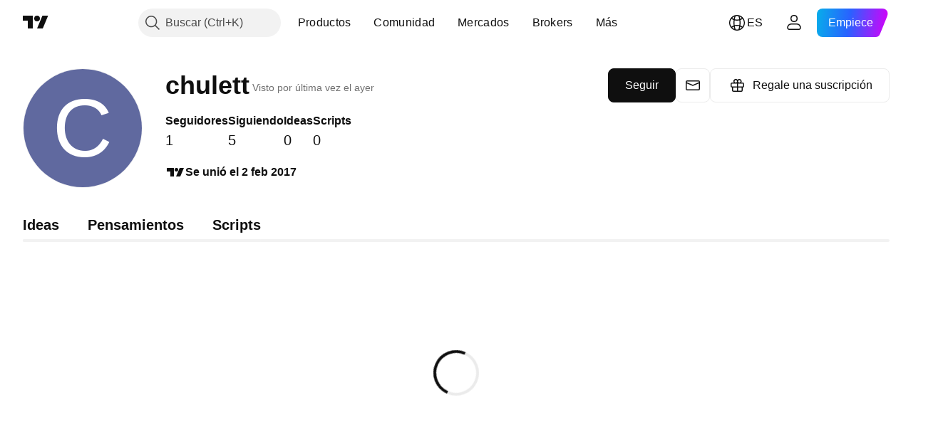

--- FILE ---
content_type: application/javascript; charset=utf-8
request_url: https://static.tradingview.com/static/bundles/es.38114.ce9a1bdfcf69a73e5f0a.js
body_size: 20488
content:
(self.webpackChunktradingview=self.webpackChunktradingview||[]).push([[38114,11389,28567,13299,86385,80739,95868,35256,29328,27741,83496,33676,72939,18137,56316,21764,33334,92814,48741],{353886:e=>{e.exports=["Notificaciones"]},421685:e=>{e.exports=["% del PIB"]},46374:e=>{e.exports=["% de par"]},291500:e=>{e.exports=["Rendimiento de dto. en %"]},433334:e=>{e.exports=["Cierre"]},167040:e=>{e.exports={en:["C"]}},800919:e=>{e.exports={en:["D"]}},933088:e=>{e.exports={en:["D"]}},918400:e=>{e.exports={en:["E"]}},514149:e=>{e.exports={en:["F"]}},650940:e=>{e.exports={en:["R"]}},745540:e=>{e.exports={en:["R"]}},756757:e=>{e.exports={en:["S"]}},706475:e=>{e.exports={en:["d"]}},557655:e=>{e.exports={en:["h"]}},836883:e=>{e.exports={en:["m"]}},649930:e=>{e.exports={en:["mn"]}},477814:e=>{e.exports=["a"]},923230:e=>{e.exports=["Vi"]},930961:e=>{e.exports=["Lu"]},894748:e=>{e.exports=["Sá"]},875005:e=>{e.exports=["Do"]},392578:e=>{e.exports=["Mi"]},608765:e=>{e.exports=["Ju"]},244254:e=>{e.exports=["Ma"]},584454:e=>{e.exports=["Opciones"]},763015:e=>{e.exports=["Entendido"]},606546:e=>{e.exports=["Más información"]},254339:e=>{e.exports=["Continuar comprando"]},504098:e=>{e.exports=["Cripto"]},112128:e=>{e.exports=["Bonos"]},418111:e=>{e.exports=["Economía"]},115122:e=>{e.exports={en:["Forex"]}},755653:e=>{e.exports=["Futuros"]},611382:e=>{e.exports=["Fondos"]},81646:e=>{e.exports=["Índices"]},808273:e=>{e.exports=["Opciones"]},144175:e=>{e.exports=["Seleccionar país"]},489458:e=>{e.exports=["Acciones"]},794700:e=>{e.exports=["Populares"]},996417:e=>{e.exports=["Mostrar todos"]},13132:e=>{e.exports=["Mayo"]},745929:e=>{e.exports=["Centro de ayuda"]},869328:e=>{e.exports={en:["CFD"]}},125354:e=>{e.exports=["Cripto"]},398361:e=>{e.exports=["Todos"]},207586:e=>{e.exports=["Bonos"]},2380:e=>{e.exports=["Economía"]},570135:e=>{e.exports={en:["Forex"]}},141504:e=>{e.exports=["Futuros"]},589740:e=>{e.exports=["Fondos"]},875313:e=>{e.exports=["Índices"]},703374:e=>{e.exports=["Opciones"]},965331:e=>{e.exports=["Acciones"]},405040:e=>{e.exports=["Gráficos fundamentales"]},489498:e=>{e.exports=["Cartera"]},271144:e=>{e.exports=["Supera la media"]},584549:e=>{e.exports=["Normal"]},916581:e=>{e.exports=["Bueno"]},100586:e=>{e.exports=["Genial"]},116056:e=>{e.exports=["Excelente"]},823543:e=>{e.exports=["Razonable"]},943639:e=>{e.exports=["Deficiente"]},488272:e=>{e.exports=["Muy bueno"]},820864:e=>{e.exports=["hace %s"]},282778:e=>{e.exports=["En %s"]},326715:e=>{e.exports=["en %s"]},339484:e=>{e.exports={en:[" GPW — NewConnect"]}},213356:e=>{e.exports=["*Proporcionamos datos en tiempo real de forma gratuita siempre que nos lo permiten. Algunos datos se muestran en diferido al público debido a ciertas regulaciones bursátiles. No obstante, siempre puede comprar los datos correspondientes en tiempo real si los necesita."]},307319:e=>{e.exports=["-{discount} %"]},380751:e=>{e.exports={en:["0 Byte"]}},744479:e=>{e.exports=["1 año"]},820877:e=>{e.exports=["3 meses"]},201069:e=>{e.exports=["4 mercados de valores en 1 paquete"]},518146:e=>{
e.exports=["5 fuentes en 1 paquete"]},364972:e=>{e.exports={en:["796"]}},370827:e=>{e.exports={en:["CMC Markets"]}},78085:e=>{e.exports=["CME GLOBEX: Bolsa mercantil de Chicago Globex"]},297967:e=>{e.exports=["Futuros CME Group"]},107840:e=>{e.exports=["COMEX — Mercado de materias primas"]},680842:e=>{e.exports=["CBOE EU: Índices de la Unión Europea"]},395213:e=>{e.exports=["CBOE: Chicago Board Options Exchange"]},797720:e=>{e.exports=["CBOT: Cámara de comercio de Chicago"]},474231:e=>{e.exports=["CFFEX: Bolsa de Futuros Financieros de China"]},270727:e=>{e.exports={en:["CFI"]}},19521:e=>{e.exports=["CSE: Bolsa de valores canadiense"]},825559:e=>{e.exports=["CSE: Bolsa de valores de Casablanca"]},817932:e=>{e.exports=["CSE: Bolsa de valores de Colombo"]},90904:e=>{e.exports=["CSE: Bolsa de valores de Chipre"]},262384:e=>{e.exports=["CSE: Nasdaq Copenhague"]},623493:e=>{e.exports={en:["CXM"]}},536440:e=>{e.exports=["¿No encuentra la bolsa que busca? {link}Háganoslo saber{/link} para que podamos incluirla."]},777344:e=>{e.exports=["Islas Cocos (Keeling)"]},705304:e=>{e.exports={en:["Coin Metrics"]}},583761:e=>{e.exports=["Índices CoinDesk"]},346959:e=>{e.exports={en:["CoinEx"]}},744801:e=>{e.exports={en:["CoinW"]}},171533:e=>{e.exports={en:["Coinbase"]}},882104:e=>{e.exports={en:["Colombia"]}},655761:e=>{e.exports=["Columnas"]},84472:e=>{e.exports=["Comoras"]},460896:e=>{e.exports=["Comunidad"]},817112:e=>{e.exports=["Si lo comparamos con el precio mensual habitual, el precio especial solo se aplica al primer año de la suscripción anual."]},705109:e=>{e.exports=["Compita por premios en dinero real en una competición sin riesgos"]},796825:e=>{e.exports={en:["Congo"]}},179502:e=>{e.exports=["Congo (la República Democrática del)"]},877309:e=>{e.exports=["Conectar"]},366891:e=>{e.exports=["Conectando"]},517e3:e=>{e.exports=["Continuar con la cancelación"]},366326:e=>{e.exports=["Islas Cook"]},153161:e=>{e.exports={en:["Costa Rica"]}},847135:e=>{e.exports=["Islas Caimán"]},835641:e=>{e.exports={en:["Cabo Verde"]}},839643:e=>{e.exports=["Calendario"]},607696:e=>{e.exports=["Calendarios"]},68997:e=>{e.exports=["Camboya"]},458981:e=>{e.exports={en:["Camelot v2 (Arbitrum)"]}},788251:e=>{e.exports={en:["Camelot v3 (Arbitrum)"]}},213250:e=>{e.exports=["Camerún"]},588590:e=>{e.exports=["Canadá"]},745054:e=>{e.exports=["Velas"]},43469:e=>{e.exports={en:["Capital.com"]}},952932:e=>{e.exports=["Tarjeta"]},946899:e=>{e.exports=["Tarjeta [Internacional]"]},686228:e=>{e.exports=["Tarjeta [India]"]},896235:e=>{e.exports={en:["Cboe Australia"]}},807603:e=>{e.exports=["Cboe Canadá"]},388991:e=>{e.exports={en:["Cetus (Sui)"]}},907024:e=>{e.exports=["República Centroafricana"]},553209:e=>{e.exports=["Certificados"]},556572:e=>{e.exports={en:["Chad"]}},623633:e=>{e.exports={en:["Chats"]}},887583:e=>{e.exports={en:["Chile"]}},192739:e=>{e.exports=["Isla de Navidad"]},900322:e=>{e.exports={en:["City Index"]}},750619:e=>{e.exports=["Haga clic para obtener más información"]},365343:e=>{e.exports=["Transferencias de cripto"]},479308:e=>{
e.exports={en:["Crypto.com"]}},173118:e=>{e.exports=["Criptomoneda"]},686961:e=>{e.exports=["Cree sus propios indicadores y estrategias o personalice los ya existentes en el Editor de Pine."]},96747:e=>{e.exports=["Croacia"]},909463:e=>{e.exports={en:["Cuba"]}},738609:e=>{e.exports=["Curaçao"]},429420:e=>{e.exports={en:["Curaçao"]}},381849:e=>{e.exports=["Divisa"]},716642:e=>{e.exports={en:["Curve (Arbitrum)"]}},121562:e=>{e.exports={en:["Curve (Ethereum)"]}},935415:e=>{e.exports=["Chipre"]},728962:e=>{e.exports=["República Checa"]},659645:e=>{e.exports=["Chequia"]},430952:e=>{e.exports=["Costa de Marfíl"]},158363:e=>{e.exports={en:["ANX"]}},216372:e=>{e.exports=["ADX: Mercado de valores abudabí"]},520470:e=>{e.exports=["AQUIS: Bolsa de valores de Aquis"]},560392:e=>{e.exports=["ASX: Bolsa de valores australiana"]},672725:e=>{e.exports=["ATHEX: Bolsa de valores de Atenas"]},61015:e=>{e.exports=["Samoa Americana"]},615493:e=>{e.exports=["América"]},166557:e=>{e.exports=["Antártida"]},817607:e=>{e.exports=["Antigua y Barbuda"]},673791:e=>{e.exports={en:["Andorra"]}},512563:e=>{e.exports={en:["Angola"]}},372813:e=>{e.exports=["Anguila"]},193703:e=>{e.exports={en:["Abaxx Exchange"]}},136792:e=>{e.exports={en:["ActivTrades"]}},410005:e=>{e.exports={en:["Aerodrome (Base)"]}},968720:e=>{e.exports={en:["Aerodrome SlipStream (Base)"]}},641527:e=>{e.exports=["Afganistán"]},578163:e=>{e.exports=["África"]},896082:e=>{e.exports={en:["Agni (Mantle)"]}},959086:e=>{e.exports={en:["Albania"]}},336620:e=>{e.exports=["Alertas"]},856683:e=>{e.exports=["Argelia"]},349225:e=>{e.exports=["Todos los mercados de valores"]},979666:e=>{e.exports=["Todas las principales criptomonedas cex y dex"]},243683:e=>{e.exports=["Todo en tiempo real"]},729153:e=>{e.exports=["Todos los ángulos"]},585147:e=>{e.exports=["Todo el histórico"]},814696:e=>{e.exports=["La extensión permitida es de {extensions}"]},227072:e=>{e.exports=["Abr"]},528896:e=>{e.exports=["Abril"]},100499:e=>{e.exports={en:["Aruba"]}},800828:e=>{e.exports=["Arca: NYSE Arca"]},534456:e=>{e.exports=["Área"]},106226:e=>{e.exports={en:["Argentina"]}},533146:e=>{e.exports={en:["Armenia"]}},360389:e=>{e.exports={en:["Asia"]}},546450:e=>{e.exports=["Ago"]},811081:e=>{e.exports=["Agosto"]},722157:e=>{e.exports={en:["Australia"]}},696600:e=>{e.exports={en:["Austria"]}},692604:e=>{e.exports=["Azerbaiyán"]},544351:e=>{e.exports={en:["B2PRIME"]}},297117:e=>{e.exports=["B3: Brasil Bolsa Balcao S.A."]},66074:e=>{e.exports=["BME: Bolsa de valores de Madrid"]},167429:e=>{e.exports=["BMV: Bolsa de valores de México"]},256509:e=>{e.exports=["BCHAIN (Enlace de datos Nasdaq)"]},43917:e=>{e.exports=["BELEX: Bolsa de valores de Belgrado"]},404185:e=>{e.exports=["BER: Bolsa de valores de Berlín"]},192321:e=>{e.exports=["BET: Bolsa de valores de Budapest"]},198411:e=>{e.exports=["BHB: Bolsa de valores de Bahrein"]},399366:e=>{e.exports=["BIST: Bolsa de valores de Estambul"]},545849:e=>{e.exports=["BIVA: Bolsa Institucional de Valores"]},679286:e=>{e.exports=["BSE: Bolsa de valores de Bombay"]},312536:e=>{
e.exports=["BSSE: Bolsa de valores de Bratislava"]},812763:e=>{e.exports={en:["BTC China"]}},900801:e=>{e.exports={en:["BTC-E"]}},42122:e=>{e.exports={en:["BTCC"]}},598713:e=>{e.exports={en:["BTSE"]}},339762:e=>{e.exports=["BVB: Bolsa de valores de Bucarest"]},472364:e=>{e.exports=["BVC: Bolsa de valores de Colombia"]},368544:e=>{e.exports=["BVC: Bolsa de valores de Caracas"]},557266:e=>{e.exports=["BVL: Bolsa de valores de Lima"]},707302:e=>{e.exports=["BVMT: Bolsa de valores de Túnez"]},643856:e=>{e.exports=["BX: BX Swiss"]},873679:e=>{e.exports=["BYMA: Bolsas y mercados argentinos"]},682635:e=>{e.exports={en:["Botswana"]}},987629:e=>{e.exports=["Isla Bouvet"]},568977:e=>{e.exports={en:["Bolivia"]}},717326:e=>{e.exports=["Bonaire, San Eustaquio y Saba"]},807445:e=>{e.exports=["Bonos"]},749972:e=>{e.exports=["Bosnia y Herzegovina"]},1096:e=>{e.exports={en:["Bahamas"]}},290594:e=>{e.exports=["Bahrein"]},225040:e=>{e.exports={en:["Bangladesh"]}},907853:e=>{e.exports={en:["Barbados"]}},527377:e=>{e.exports=["Barras"]},758571:e=>{e.exports={en:["BaseSwap (Base)"]}},259213:e=>{e.exports=["Línea de referencia"]},524220:e=>{e.exports=["Debido a los embargos comerciales y las sanciones económicas de EE. UU., no podemos aceptar pagos procedentes de su región actual."]},58753:e=>{e.exports=["Bielorrusia"]},795521:e=>{e.exports=["Bélgica"]},73958:e=>{e.exports={en:["Belize"]}},59986:e=>{e.exports={en:["Benin"]}},155340:e=>{e.exports={en:["Bermuda"]}},264708:e=>{e.exports=["Bután"]},433593:e=>{e.exports={en:["BitMEX"]}},976901:e=>{e.exports={en:["BitMart"]}},784960:e=>{e.exports={en:["BitVC"]}},61174:e=>{e.exports={en:["BitYes"]}},279367:e=>{e.exports={en:["Bitazza"]}},290121:e=>{e.exports={en:["Bitget"]}},732549:e=>{e.exports={en:["Bitfinex"]}},861302:e=>{e.exports={en:["Bitkub"]}},141432:e=>{e.exports={en:["Bithumb"]}},168456:e=>{e.exports={en:["Bitso"]}},926085:e=>{e.exports={en:["Bitstamp"]}},209041:e=>{e.exports={en:["Bitrue"]}},874414:e=>{e.exports={en:["Bittrex"]}},237261:e=>{e.exports={en:["Bitunix"]}},646771:e=>{e.exports={en:["Bitvavo"]}},745504:e=>{e.exports=["Facturación mensual."]},967752:e=>{e.exports=["Facturación anual."]},409313:e=>{e.exports=["Detalles de facturación"]},943962:e=>{e.exports={en:["Binance"]}},776240:e=>{e.exports={en:["Binance.US"]}},190615:e=>{e.exports={en:["BingX"]}},799753:e=>{e.exports={en:["Biswap v2 (BNB chain)"]}},553946:e=>{e.exports={en:["Bist 100"]}},4057:e=>{e.exports={en:["Bist 30"]}},200649:e=>{e.exports={en:["Blueberry"]}},25805:e=>{e.exports={en:["Bluefin (Sui)"]}},890862:e=>{e.exports={en:["BlackBull Markets"]}},692938:e=>{e.exports={en:["Blackhole v3 (Avalanche)"]}},8013:e=>{e.exports={en:["BloFin"]}},44542:e=>{e.exports={en:["Brunei"]}},334878:e=>{e.exports={en:["Brave New Coin"]}},497100:e=>{e.exports=["Brasil"]},695239:e=>{e.exports=["Territorio Británico del Océano Índico"]},179027:e=>{e.exports=["Islas Vírgenes Británicas"]},313531:e=>{e.exports=["Fuentes de corretaje"]},734548:e=>{e.exports={en:["Bulgaria"]}},691063:e=>{e.exports={en:["Burkina Faso"]}},395606:e=>{
e.exports={en:["Burundi"]}},588452:e=>{e.exports={en:["Bytes"]}},562521:e=>{e.exports={en:["Bybit"]}},731911:e=>{e.exports={en:["GO Markets"]}},337091:e=>{e.exports={en:["GB"]}},891454:e=>{e.exports={en:["GBE brokers"]}},494151:e=>{e.exports=["GPW: Bolsa de valores de Varsovia"]},828691:e=>{e.exports={en:["Gate"]}},226211:e=>{e.exports=["Gabón"]},952020:e=>{e.exports={en:["Gambia"]}},202177:e=>{e.exports=["Consiga una oferta de 3 meses"]},30367:e=>{e.exports=["Obtenga los datos mundiales que desee"]},396551:e=>{e.exports=["Consiga {dynamicTitle} con un 30 % de descuento"]},862321:e=>{e.exports=["Consiga {dynamicTitle} con un {dynamicDiscount} % de descuento"]},410624:e=>{e.exports={en:["Gettex - Gettex"]}},880309:e=>{e.exports={en:["Gemini"]}},43846:e=>{e.exports={en:["Georgia"]}},403447:e=>{e.exports=["Alemania"]},573817:e=>{e.exports={en:["Ghana"]}},656047:e=>{e.exports={en:["Gibraltar"]}},589943:e=>{e.exports={en:["Glassnode"]}},639534:e=>{e.exports=["Bolsas de valores y mercados de futuros mundiales"]},1235:e=>{e.exports=["Groenlandia"]},327434:e=>{e.exports=["Grecia"]},881641:e=>{e.exports=["Granada"]},855033:e=>{e.exports=["Guayana"]},473562:e=>{e.exports=["Guadalupe"]},567540:e=>{e.exports={en:["Guam"]}},961914:e=>{e.exports={en:["Guatemala"]}},681937:e=>{e.exports={en:["Guernsey"]}},317252:e=>{e.exports={en:["Guinea"]}},967090:e=>{e.exports={en:["Guinea-Bissau"]}},168496:e=>{e.exports=["DFM: mercado financiero de Dubái"]},53182:e=>{e.exports=["DJ: Índices Dow Jones"]},473367:e=>{e.exports=["DJ: Índice Dow Jones"]},402001:e=>{e.exports=["DSE: Bolsa de valores de Dhaka"]},605654:e=>{e.exports=["DUS: Bolsa de valores de Dusseldorf"]},224496:e=>{e.exports={en:["Dominica"]}},213047:e=>{e.exports=["República Dominicana"]},748741:e=>{e.exports=["Ventana de datos"]},418926:e=>{e.exports=["Los datos no se encuentran disponibles"]},678529:e=>{e.exports=["Fuente de datos"]},278892:e=>{e.exports=["Detalles"]},121985:e=>{e.exports={en:["DeDust.io (TON)"]}},532084:e=>{e.exports=["Dic"]},890082:e=>{e.exports=["Diciembre"]},870602:e=>{e.exports=["Rechazar la oferta"]},96614:e=>{e.exports={en:["Deepcoin"]}},98381:e=>{e.exports={en:["DefiLlama"]}},739688:e=>{e.exports=["Con retraso"]},759158:e=>{e.exports=["Datos con retraso"]},254602:e=>{e.exports=["Excluido de la lista"]},996886:e=>{e.exports={en:["Delta Exchange"]}},85763:e=>{e.exports={en:["Delta Exchange India"]}},877527:e=>{e.exports=["Dinamarca"]},385909:e=>{e.exports={en:["Deribit"]}},44760:e=>{e.exports={en:["Djibouti"]}},757833:e=>{e.exports=["Debido a una actividad sospechosa en su cuenta, hemos tenido que bloquear su acceso a nuevas compras. Póngase en contacto con nuestro equipo de soporte para resolver el problema. Agradecemos su comprensión."]},673924:e=>{e.exports=["EGX: Mercado de valores egipcio"]},28727:e=>{e.exports=["EUREX: Mercado de valores Eurex"]},537396:e=>{e.exports=["El mundo entero"]},328304:e=>{e.exports=["Cierre diario"]},236580:e=>{e.exports={en:["Ecuador"]}},576796:e=>{e.exports=["Economía"]},324432:e=>{e.exports=["Egipto"]},817793:e=>{
e.exports={en:["Eightcap"]}},561191:e=>{e.exports={en:["El Salvador"]}},161980:e=>{e.exports=["Guinea Ecuatorial"]},429824:e=>{e.exports={en:["Eritrea"]}},582610:e=>{e.exports={en:["Errante"]}},714153:e=>{e.exports={en:["Estonia"]}},544127:e=>{e.exports={en:["Eswatini"]}},845584:e=>{e.exports={en:["EsaFX"]}},634249:e=>{e.exports=["Etiopía"]},55579:e=>{e.exports=["Futuros Eurex"]},522546:e=>{e.exports=["Euronext: EuroTLX"]},771342:e=>{e.exports=["Euronext: Euronext NV"]},742391:e=>{e.exports=["Euronext: Euronext Oslo"]},350877:e=>{e.exports=["Euronext: Euronext Amsterdam"]},982141:e=>{e.exports=["Euronext: Euronext Brussels"]},627589:e=>{e.exports=["Euronext: Euronext Dublin"]},138631:e=>{e.exports=["Euronext: Euronext Lisbon"]},596269:e=>{e.exports=["Euronext: Euronext Paris"]},546890:e=>{e.exports=["Europa"]},256596:e=>{e.exports=["Unión Europea"]},889716:e=>{e.exports=["Todas las acciones, ETF e índices estadounidenses que pueda imaginar, al alcance de su mano. Descubra el mercado de valores más potente del mundo en todo su esplendor."]},464195:e=>{e.exports=["Concluye hoy"]},273774:e=>{e.exports={en:["FOREX.com"]}},922843:e=>{e.exports=["FINRA: Servicio FINRA de difusión de operaciones de deuda de agencias"]},137716:e=>{e.exports=["FINRA BTDS: Servicio FINRA de difusión de operaciones con bonos"]},328729:e=>{e.exports={en:["FP Markets"]}},99036:e=>{e.exports=["FRA: Bolsa de valores de Frankfurt"]},424900:e=>{e.exports=["FSE: Bolsa de valores de Fukuoka"]},556743:e=>{e.exports=["Series de índices FTSE ST"]},56079:e=>{e.exports=["FTSE: Índices del grupo"]},729317:e=>{e.exports=["FTSE: Índices FTSE"]},649952:e=>{e.exports=["FWB: Bolsa de valores de Frankfurt"]},72752:e=>{e.exports={en:["FXCM"]}},453285:e=>{e.exports={en:["FXOpen"]}},455450:e=>{e.exports=["Islas Falkland"]},357436:e=>{e.exports=["Islas Malvinas (Falkland)"]},330249:e=>{e.exports=["Islas Faroe"]},302507:e=>{e.exports={en:["Feb"]}},581069:e=>{e.exports=["Febrero"]},636850:e=>{e.exports=["Banco de la Reserva Federal de Nueva York"]},936560:e=>{e.exports=["Banco de la Reserva Federal de Filadelfia"]},533754:e=>{e.exports=["Datos económicos de la Reserva Federal"]},883259:e=>{e.exports=["Fiyi"]},223442:e=>{e.exports=["Finlandia"]},339643:e=>{e.exports=["La parte de la fracción no es correcta."]},891160:e=>{e.exports=["Francia"]},506033:e=>{e.exports=["Gratis"]},438361:e=>{e.exports=["Guayana Francesa"]},886670:e=>{e.exports=["Polinesia Francesa"]},366930:e=>{e.exports=["Territorios Franceses del Sur"]},922928:e=>{e.exports=["Vi"]},503570:e=>{e.exports=["Viernes"]},353539:e=>{e.exports=["Futuros"]},287332:e=>{e.exports={en:["Fundamental"]}},630222:e=>{e.exports=["Fondos"]},795486:e=>{e.exports={en:["Fusion Markets"]}},70901:e=>{e.exports={en:["FxPro"]}},450226:e=>{e.exports={en:["KB"]}},528616:e=>{e.exports=["Futuros KCBT"]},292667:e=>{e.exports={en:["KCEX"]}},233866:e=>{e.exports=["KRX: Bolsa de valores de Corea"]},869885:e=>{e.exports=["KSE: Bolsa de valores de Kuwait"]},757671:e=>{e.exports={en:["Kosovo"]}},635120:e=>{e.exports={en:["Katana (Ronin)"]}},
547212:e=>{e.exports={en:["Katana v3 (Ronin)"]}},892613:e=>{e.exports=["Kazajstán"]},383490:e=>{e.exports={en:["Kagi"]}},981233:e=>{e.exports=["Kenia"]},184523:e=>{e.exports={en:["Kiribati"]}},959795:e=>{e.exports={en:["Kraken"]}},76614:e=>{e.exports={en:["Kuwait"]}},348700:e=>{e.exports={en:["KuCoin"]}},35025:e=>{e.exports=["Kirguistán"]},247683:e=>{e.exports=["HNX: Bolsa de valores de Hanoi"]},468677:e=>{e.exports=["HNX: Bolsa de valores de Hanoi (UPCoM)"]},587176:e=>{e.exports=["HOSE: Bolsa de valores de Ho Chi Minh City"]},10867:e=>{e.exports=["HAM: Bolsa de valores de Hamburgo"]},788921:e=>{e.exports=["HAN: Bolsa de valores de Hannover"]},239593:e=>{e.exports=["HEX: Nasdaq Helsinki"]},111355:e=>{e.exports=["HKEX: Mercado de valores hongkonés"]},99906:e=>{e.exports=["Área HLC"]},800886:e=>{e.exports=["Barras con el máximo, mínimo y cierre (HLC)"]},711161:e=>{e.exports=["HSI: Índices Hang Seng"]},299799:e=>{e.exports={en:["HTX"]}},941273:e=>{e.exports=["Lista de interés"]},987845:e=>{e.exports=["Festivo"]},913459:e=>{e.exports=["Velas huecas"]},99838:e=>{e.exports=["Santa Sede"]},282792:e=>{e.exports={en:["Honduras"]}},445782:e=>{e.exports={en:["Honeyswap v2 (Gnosis)"]}},357640:e=>{e.exports={en:["Hong Kong, China"]}},887765:e=>{e.exports=["Haití"]},848782:e=>{e.exports=["Titulares"]},80508:e=>{e.exports=["Islas Heard y McDonald"]},863876:e=>{e.exports={en:["Heikin Ashi"]}},96052:e=>{e.exports=["Centro de ayuda"]},281982:e=>{e.exports=["Ocultar pestaña"]},498236:e=>{e.exports=["Máximo-mínimo"]},893317:e=>{e.exports=["Hungría"]},6506:e=>{e.exports={en:["IC Markets"]}},712566:e=>{e.exports=["Servicios de datos ICE"]},123453:e=>{e.exports={en:["ICE Futures Singapore"]}},685024:e=>{e.exports=["ICEAD: ICE Futures Abu Dhabi"]},384038:e=>{e.exports=["ICEENDEX: ICE Endex"]},273008:e=>{e.exports=["ICEEUR: Materias primas ICE Futures Europe"]},283020:e=>{e.exports=["ICEEUR: Finanzas ICE Futures Europe"]},766301:e=>{e.exports=["ICEUS: Futuros ICE de EE.UU."]},253628:e=>{e.exports=["ICEUSCA, ICE Futures U.S. Commodities: cereales canadienses"]},45362:e=>{e.exports=["ICEX: Nasdaq Islandia"]},108698:e=>{e.exports=["IDX: Bolsa de valores de Indonesia"]},364294:e=>{e.exports={en:["IG"]}},835045:e=>{e.exports=["IST: Bolsa de valores de Estanbul"]},702181:e=>{e.exports=["En los mercados, el precio es lo que manda. Cuantos más datos tenga sobre los precios pasados, mejor serán las estrategias que pueda diseñar  en cuanto a la dirección que podrían tomar a continuación. Por este motivo, trabajamos de forma constante para ofrecerle un amplio histórico de trading para cada activo; por ejemplo, puede analizar 187 años de datos sobre el precio del oro. El bote."]},341971:e=>{e.exports={en:["Interactive Brokers"]}},652969:e=>{e.exports=["Símbolo incorrecto"]},719912:e=>{e.exports={en:["India"]}},867788:e=>{e.exports=["Índices"]},532355:e=>{e.exports={en:["Indonesia"]}},716678:e=>{e.exports={en:["Institute for Supply Management"]}},909161:e=>{e.exports=["Instrumento no permitido"]},217499:e=>{e.exports=["Islandia"]},128295:e=>{
e.exports=["Irak"]},501759:e=>{e.exports=["Irlanda"]},521579:e=>{e.exports=["Isla de Man"]},368291:e=>{e.exports={en:["Israel"]}},35146:e=>{e.exports=["Italia"]},621448:e=>{e.exports={en:["JFX"]}},547946:e=>{e.exports=["JSE: Bolsa de valores de Johannesburgo"]},75447:e=>{e.exports=["Jordán"]},503861:e=>{e.exports={en:["Jamaica"]}},562310:e=>{e.exports=["Ene"]},100200:e=>{e.exports=["Enero"]},200186:e=>{e.exports=["Japón"]},645271:e=>{e.exports={en:["Jersey"]}},853786:e=>{e.exports={en:["Jul"]}},206608:e=>{e.exports=["Julio"]},800429:e=>{e.exports={en:["Jun"]}},661487:e=>{e.exports=["Junio"]},785340:e=>{e.exports=["OMX: Nasdaq OMX Group"]},284173:e=>{e.exports={en:["OMXBALTIC"]}},736331:e=>{e.exports={en:["OMXNORDIC"]}},280534:e=>{e.exports=["OMXR: Nasdaq Riga"]},373389:e=>{e.exports={en:["OANDA"]}},899511:e=>{e.exports=["Aceptar"]},784466:e=>{e.exports={en:["OKX"]}},565991:e=>{e.exports=["OSE: Mercado de valores osaqueño"]},846485:e=>{e.exports=["OTC: Mercados extrabursátiles"]},349693:e=>{e.exports=["Omán"]},251886:e=>{e.exports=["Solo se permite el idioma inglés"]},242820:e=>{e.exports=["Árbol de objetos y Ventana de datos"]},912179:e=>{e.exports={en:["Oct"]}},137997:e=>{e.exports=["Octubre"]},550179:e=>{e.exports=["Opciones"]},646426:e=>{e.exports={en:["Options Price Reporting Authority"]}},40305:e=>{e.exports=["Abrir Pestaña"]},977135:e=>{e.exports={en:["Opofinance"]}},281595:e=>{e.exports={en:["Orca (Solana)"]}},452485:e=>{e.exports={en:["Osmanli FX"]}},572407:e=>{e.exports={en:["Osmosis"]}},391262:e=>{e.exports=["LME: Bolsa de metales de Londres"]},468453:e=>{e.exports={en:["LBank"]}},717282:e=>{e.exports={en:["LFJ V2.2 (Avalanche)"]}},506690:e=>{e.exports=["LSE: Bolsa de valores de Londres (empresas del Reino Unido)"]},203392:e=>{e.exports=["LSIN: Bolsa de valores de Londres (empresas internacionales)"]},786726:e=>{e.exports=["Cargando"]},65255:e=>{e.exports=["Pagos locales"]},262063:e=>{e.exports={en:["Latvia"]}},75025:e=>{e.exports={en:["Lang & Schwarz TradeCenter AG & Co. KG"]}},185682:e=>{e.exports={en:["Laos"]}},327741:e=>{e.exports=["Más información"]},86883:e=>{e.exports=["El aprendizaje es un proceso"]},516210:e=>{e.exports=["Líbano"]},365317:e=>{e.exports=["Lesoto"]},868380:e=>{e.exports=["Lituania"]},710525:e=>{e.exports={en:["Liberia"]}},301115:e=>{e.exports=["Libia"]},813250:e=>{e.exports={en:["Liechtenstein"]}},129840:e=>{e.exports=["Limitado"]},903554:e=>{e.exports=["Línea"]},409394:e=>{e.exports=["Línea con marcadores"]},743588:e=>{e.exports=["Ruptura de línea"]},981337:e=>{e.exports=["LuxSE: Bolsa de valores de Luxemburgo"]},681038:e=>{e.exports=["Luxemburgo"]},476316:e=>{e.exports={en:["LunarCrush"]}},312783:e=>{e.exports={en:["Lynex (Linea)"]}},192290:e=>{e.exports={en:["MM Finance (Cronos)"]}},840598:e=>{e.exports={en:["MATSUI"]}},143836:e=>{e.exports={en:["MB"]}},738203:e=>{e.exports=["MCX: Mercado de valores de múltiples productos básicos"]},726324:e=>{e.exports={en:["MEXC"]}},27946:e=>{e.exports=["MGEX: Futuros"]},707917:e=>{e.exports=["MIL: Bolsa de valores de Milan"]},533977:e=>{
e.exports=["MILSEDEX: Bolsa de valores de Milán"]},196615:e=>{e.exports=["MSE: Metropolitan Stock Exchange"]},570473:e=>{e.exports=["MSTAR: índices CBOE MorningStar"]},491213:e=>{e.exports=["MUN: Bolsa de valores de Múnich"]},522503:e=>{e.exports=["MYX: Mercado de valores malasio (Bursa Malaysia Berhad)"]},579468:e=>{e.exports={en:["Mozambique"]}},150883:e=>{e.exports=["Moldavia"]},837150:e=>{e.exports=["Lu"]},440019:e=>{e.exports=["Mónaco"]},770187:e=>{e.exports={en:["Mongolia"]}},419573:e=>{e.exports=["Lunes"]},641357:e=>{e.exports={en:["Montenegro"]}},498609:e=>{e.exports={en:["Montserrat"]}},224794:e=>{e.exports=["Marruecos"]},689106:e=>{e.exports=["Las fuentes de datos económicos más populares"]},579706:e=>{e.exports={en:["Mauritania"]}},635743:e=>{e.exports=["Mauricio"]},186347:e=>{e.exports=["El tamaño máximo del archivo es de {size}"]},125734:e=>{e.exports=["Mayo"]},213187:e=>{e.exports={en:["Mayotte"]}},978374:e=>{e.exports={en:["Macao"]}},107872:e=>{e.exports=["Macao, China"]},739008:e=>{e.exports={en:["Macedonia"]}},500894:e=>{e.exports=["Mapas macro"]},133712:e=>{e.exports={en:["Madagascar"]}},226207:e=>{e.exports=["China continental"]},546923:e=>{e.exports={en:["Malawi"]}},910613:e=>{e.exports=["Malasia"]},39656:e=>{e.exports=["Maldivas"]},365226:e=>{e.exports={en:["Mali"]}},638365:e=>{e.exports={en:["Malta"]}},92767:e=>{e.exports={en:["Mar"]}},193878:e=>{e.exports=["Marzo"]},176937:e=>{e.exports=["Resumen de mercado"]},241410:e=>{e.exports=["Mercado abierto"]},762464:e=>{e.exports=["Mercado cerrado"]},218866:e=>{e.exports=["Islas Marshall"]},933381:e=>{e.exports=["Martinica"]},976638:e=>{e.exports={en:["Meteora DLMM (Solana)"]}},837230:e=>{e.exports={en:["Meteora DYN (Solana)"]}},774951:e=>{e.exports=["México"]},130076:e=>{e.exports={en:["Merchant Moe LB (Mantle)"]}},56829:e=>{e.exports=["Micronesia (Estados Federados de)"]},64614:e=>{e.exports=["Oriente Medio"]},305241:e=>{e.exports={en:["Mt.Gox"]}},9877:e=>{e.exports={en:["Myanmar"]}},696935:e=>{e.exports=["No disponible"]},670103:e=>{e.exports=["NASDAQ Dubái"]},217103:e=>{e.exports=["NASDAQ: Mercado de valores NASDAQ"]},32132:e=>{e.exports=["NCDEX: Mercado Nacional de Materias Primas y Derivados"]},242150:e=>{e.exports=["NGM: Mercado de crecimiento nórdico"]},206416:e=>{e.exports=["En este momento no se encuentran disponibles los datos de NSE en la aplicación móvil. Puede que en el futuro lo estén."]},835936:e=>{e.exports=["NSE: Bolsa de valores de Nagoya"]},925499:e=>{e.exports=["NSE: Mercado de valores nairobita"]},849391:e=>{e.exports=["NSE: Bolsa de valores de India"]},929818:e=>{e.exports=["NSE: Bolsa de valores nigeriana"]},346926:e=>{e.exports=["NYMEX: Bolsa mercantil de Nueva York"]},715727:e=>{e.exports=["NYSE: Bolsa de valores de Nueva York"]},157054:e=>{e.exports=["NZX: Bolsa de valores neozelandesa"]},620748:e=>{e.exports=["Notificación"]},526899:e=>{e.exports={en:["Nov"]}},604607:e=>{e.exports=["Noviembre"]},827294:e=>{e.exports=["No profesional"]},114138:e=>{e.exports=["Tarifas no profesionales, {line_break}mensuales"]},467891:e=>{
e.exports=["Isla de Norfolk"]},723309:e=>{e.exports=["Noruega"]},163654:e=>{e.exports=["Macedonia del Norte"]},201209:e=>{e.exports=["Islas Marianas del Norte"]},342666:e=>{e.exports={en:["Nauru"]}},12872:e=>{e.exports={en:["Namibia"]}},376970:e=>{e.exports=["Países Bajos"]},997209:e=>{e.exports=["No se pierda ninguna oportunidad con los datos en tiempo real, tick-by-tick*. Obtenemos la información de mayor calidad, utilizada por profesionales, a través de un amplio abanico de respetados proveedores de datos del sector."]},364389:e=>{e.exports=["Nueva Caledonia"]},866103:e=>{e.exports=["Nueva Zelanda"]},338333:e=>{e.exports=["Noticias"]},610609:e=>{e.exports=["Flujo de noticias"]},395318:e=>{e.exports=["Proveedores de noticias"]},512503:e=>{e.exports={en:["Nepal"]}},304944:e=>{e.exports={en:["Niue"]}},227276:e=>{e.exports={en:["Nicaragua"]}},966217:e=>{e.exports=["Níger"]},591520:e=>{e.exports={en:["Nigeria"]}},83593:e=>{e.exports={en:["Nile (Line)"]}},4085:e=>{e.exports=["SET: Bolsa de valores de Tailandia"]},726842:e=>{e.exports=["SGX: Bolsa de valores de Singapur"]},562969:e=>{e.exports=["SHFE: bolsa de futuros de Shanghai"]},404421:e=>{e.exports=["SINT MAARTEN (PARTE NEERLANDESA)"]},706275:e=>{e.exports=["SIX: Bolsa de valores SIX Swiss"]},359390:e=>{e.exports=["SP: Indices S&P"]},320939:e=>{e.exports=["SP: Índice S&P"]},837838:e=>{e.exports=["SSE: Bolsa de valores de Santiago"]},588484:e=>{e.exports=["SSE: Bolsa de valores sapporense"]},66599:e=>{e.exports=["SSE: Bolsa de valores de Shanghai"]},161712:e=>{e.exports=["STO: Nasdaq Estocolmo"]},120346:e=>{e.exports={en:["STON.fi (TON)"]}},320883:e=>{e.exports={en:["STON.fi v2 (TON)"]}},698575:e=>{e.exports=["SWB: Bolsa de valores de Stuttgart"]},50361:e=>{e.exports=["SZSE: Bolsa de valores de Shenzhen"]},988408:e=>{e.exports=["Imagen"]},663647:e=>{e.exports=["Sudáfrica"]},826082:e=>{e.exports=["Georgia del Sur y las Islas Sandwich del Sur"]},617661:e=>{e.exports=["Corea del Sur"]},998037:e=>{e.exports=["Sudán del Sur"]},761110:e=>{e.exports=["Islas Salomón"]},34194:e=>{e.exports={en:["Somalia"]}},335711:e=>{e.exports=["Lo sentimos, esto no está disponible aquí"]},232273:e=>{e.exports=["Sáb"]},130348:e=>{e.exports=["Sábado"]},605991:e=>{e.exports=["Arabia Saudí"]},815841:e=>{e.exports=["Ahorre {amount} en el primer año"]},189485:e=>{e.exports=["Ahorre {discount}"]},469736:e=>{e.exports=["Métodos guardados"]},597961:e=>{e.exports={en:["Saxo"]}},19774:e=>{e.exports=["San Bartolomé"]},714742:e=>{e.exports=["San Cristóbal y Nieves"]},936924:e=>{e.exports=["Santa Elena, Ascensión y Tristán de Cunha"]},556268:e=>{e.exports=["Santa Lucía"]},653833:e=>{e.exports=["San Martín (parte francesa)"]},438490:e=>{e.exports=["San Pedro y Miquelón"]},283190:e=>{e.exports=["San Vicente y las Granadinas"]},552348:e=>{e.exports={en:["Samoa"]}},303407:e=>{e.exports={en:["San Marino"]}},890812:e=>{e.exports=["Santo Tomé y Príncipe"]},442567:e=>{e.exports=["Analizadores"]},650985:e=>{e.exports={en:["Seychelles"]}},370784:e=>{e.exports=["La segunda parte de la fracción no es correcta"]},
604074:e=>{e.exports=["Seleccionar país"]},444125:e=>{e.exports={en:["Senegal"]}},806816:e=>{e.exports={en:["Sep"]}},632179:e=>{e.exports=["Septiembre"]},428819:e=>{e.exports={en:["Serbia"]}},383298:e=>{e.exports=["Perfil de volumen de la sesión"]},561232:e=>{e.exports={en:["Shadow (Sonic)"]}},279298:e=>{e.exports=["Mostrar árbol de objetos"]},28461:e=>{e.exports=["Sierra Leona"]},977377:e=>{e.exports=["Singapur"]},145578:e=>{e.exports=["Sint Maarten (parte holandesa)"]},556183:e=>{e.exports={en:["Skilling"]}},742494:e=>{e.exports=["Eslovaquia"]},721687:e=>{e.exports=["Eslovenia"]},174897:e=>{e.exports=["España"]},64568:e=>{e.exports={en:["SpookySwap v2 (Fantom)"]}},783013:e=>{e.exports={en:["Spot"]}},732187:e=>{e.exports={en:["Spreadex"]}},308201:e=>{e.exports={en:["Sri Lanka"]}},586146:e=>{e.exports=["Se ha excedido el límite de estudios: {number} por diseño.\nElimine algunos estudios."]},869217:e=>{e.exports=["Línea escalonada"]},921906:e=>{e.exports=["Acciones"]},864987:e=>{e.exports=["Cancelar la renovación y perder las funcionalidades"]},18118:e=>{e.exports=["Sudán"]},377493:e=>{e.exports=["Do"]},181104:e=>{e.exports={en:["SunSwap v2 (TRON)"]}},577350:e=>{e.exports={en:["SunSwap v3 (TRON)"]}},661480:e=>{e.exports=["Domingo"]},729068:e=>{e.exports=["Surinam"]},487896:e=>{e.exports={en:["SushiSwap v2 (Ethereum)"]}},496143:e=>{e.exports={en:["SushiSwap v2 (Polygon)"]}},562457:e=>{e.exports=["Svalbard y Jan Mayen"]},306405:e=>{e.exports=["Swap (permuta)"]},73412:e=>{e.exports=["Suecia"]},661714:e=>{e.exports={en:["Swissquote"]}},508058:e=>{e.exports=["Suiza"]},711377:e=>{e.exports={en:["SyncSwap (zkSync)"]}},621597:e=>{e.exports={en:["SyncSwap v2 (zkSync)"]}},717325:e=>{e.exports=["Siria"]},842444:e=>{e.exports=["PSE: Bolsa de valores de Filipinas"]},267449:e=>{e.exports=["PSE: Bolsa de valores de Praga"]},225977:e=>{e.exports=["PSX: Bolsa de valores de Pakistán"]},276519:e=>{e.exports=["Punto y figura"]},15112:e=>{e.exports=["Polonia"]},418819:e=>{e.exports={en:["Poloniex"]}},958902:e=>{e.exports={en:["Portugal"]}},673897:e=>{e.exports=["Posmercado"]},104410:e=>{e.exports={en:["PayPal"]}},151641:e=>{e.exports=["Forma de pago"]},847081:e=>{e.exports=["Pacífico"]},917892:e=>{e.exports=["Pakistán"]},399553:e=>{e.exports={en:["Palau"]}},997622:e=>{e.exports=["Palestina, Estado de"]},134248:e=>{e.exports={en:["PancakeSwap v2 (BNB chain)"]}},100454:e=>{e.exports=["PancakeSwap v3 (cadena BNB)"]},411586:e=>{e.exports={en:["PancakeSwap v3 (Ethereum)"]}},14518:e=>{e.exports={en:["PancakeSwap v3 (Linea)"]}},962773:e=>{e.exports={en:["Pancakeswap v3 (Arbitrum)"]}},732296:e=>{e.exports={en:["Pancakeswap v3 (Base)"]}},77547:e=>{e.exports={en:["Pancakeswap v3 (zkSync)"]}},614586:e=>{e.exports=["Panamá"]},954418:e=>{e.exports={en:["Pangolin v2 (Avalanche)"]}},639272:e=>{e.exports=["Papua Nueva Guinea"]},449486:e=>{e.exports={en:["Paraguay"]}},82455:e=>{e.exports={en:["Pepperstone"]}},184677:e=>{e.exports=["Perú"]},101475:e=>{e.exports={en:["Pharaoh (Avalanche)"]}},3906:e=>{e.exports={en:["Phemex"]}},728919:e=>{
e.exports=["Filipinas"]},714387:e=>{e.exports={en:["Phillip Nova"]}},292752:e=>{e.exports={en:["Pitcairn"]}},872221:e=>{e.exports={en:["Pine"]}},167087:e=>{e.exports=["El Editor de Pine ha cambiado de sitio"]},923304:e=>{e.exports=["Registros de Pine"]},85261:e=>{e.exports={en:["Pionex"]}},459209:e=>{e.exports=["Respete el formato solicitado"]},205497:e=>{e.exports=["No introduzca más de {number} caracteres"]},129388:e=>{e.exports=["Introduzca solo números"]},175002:e=>{e.exports=["Introduzca una URL correcta"]},893576:e=>{e.exports=["Introduzca una dirección de correo electrónico correcta"]},404682:e=>{e.exports=["Introduzca un número correcto"]},86488:e=>{e.exports=["Introduzca un valor igual o mayor a {number}"]},134335:e=>{e.exports=["Introduzca un valor menor o igual a {number}"]},61359:e=>{e.exports=["Introduzca al menos {number} caracteres"]},305516:e=>{e.exports=["Utilice una contraseña más segura"]},236018:e=>{e.exports=["Premercado"]},366123:e=>{e.exports=["El formato del precio no es correcto."]},506218:e=>{e.exports=["Precio por cada uno de los productos: {price}\nDescuento por el conjunto completo: {percent}% de descuento"]},901808:e=>{e.exports=["Profesional"]},696729:e=>{e.exports=["Tarifas profesionales, {line_break}mensuales"]},162916:e=>{e.exports={en:["Puerto Rico"]}},31780:e=>{e.exports={en:["Pulsex (Pulsechain)"]}},224514:e=>{e.exports={en:["PulseX v2 (Pulsechain)"]}},185340:e=>{e.exports={en:["Purple Trading"]}},340806:e=>{e.exports={en:["Pyth"]}},265698:e=>{e.exports=["QSE: Bolsa de valores de Qatar"]},328756:e=>{e.exports=["Catar"]},222051:e=>{e.exports={en:["QuickSwap v2 (Polygon)"]}},329095:e=>{e.exports={en:["QuickSwap v3 (Polygon zkEVM)"]}},565062:e=>{e.exports={en:["QuickSwap v3 (Polygon)"]}},167476:e=>{e.exports=["Las cotizaciones llevan un retraso de {number} minutos"]},369539:e=>{e.exports=["Las cotizaciones llevan un retraso de {number} minutos y se actualizan cada 30 segundos"]},287198:e=>{e.exports=["ROFEX: MATBA ROFEX"]},964441:e=>{e.exports={en:["RUS"]}},980619:e=>{e.exports={en:["Rofex 20"]}},700102:e=>{e.exports=["Rumanía"]},729766:e=>{e.exports={en:["Raydium (Solana)"]}},188724:e=>{e.exports={en:["Raydium CLMM (Solana)"]}},383388:e=>{e.exports={en:["Raydium CPMM (Solana)"]}},385488:e=>{e.exports={en:["Ramses v2 (Arbitrum)"]}},855169:e=>{e.exports=["Rango"]},303058:e=>{e.exports=["En tiempo real"]},902870:e=>{e.exports=["Datos en tiempo real"]},303333:e=>{e.exports=["Recordatorio: el Editor de Pine ha cambiado de sitio"]},188130:e=>{e.exports={en:["Renko"]}},38822:e=>{e.exports=["Modo reproducción"]},859546:e=>{e.exports=["Rusia"]},115446:e=>{e.exports=["Federación de Rusia"]},260044:e=>{e.exports=["Ruanda"]},907816:e=>{e.exports={en:["Réunion"]}},146755:e=>{e.exports={en:["WOO X"]}},644040:e=>{e.exports=["WB: Bolsa de valores de Viena"]},538067:e=>{e.exports={en:["WEEX"]}},24172:e=>{e.exports={en:["WH SelfInvest"]}},863968:e=>{e.exports=["Datos económicos mundiales"]},512504:e=>{e.exports=["Lista de seguimiento"]},819134:e=>{e.exports=["Lista de seguimiento e información"]},
331165:e=>{e.exports=["Lista de seguimiento, detalles y noticias"]},929848:e=>{e.exports=["Lista de seguimiento y noticias"]},162818:e=>{e.exports=["Lista de seguimiento, detalles y noticias"]},201777:e=>{e.exports={en:["Wagmi (Sonic)"]}},57056:e=>{e.exports=["Wallis y Futuna"]},966719:e=>{e.exports=["Advertencia"]},813573:e=>{e.exports=["No podemos aceptar su pago en este momento"]},261977:e=>{e.exports=["Le conectamos de forma fiable a cientos de fuentes de datos, con acceso directo a {count} instrumentos de todo el mundo. Muchos de estos datos están disponibles de forma gratuita. Además, ofrecemos suscripciones opcionales para obtener las cotizaciones más actualizadas en tiempo real."]},27178:e=>{e.exports=["Le redirigiremos a {payment_method}. Tras verificar sus datos, se le redirigirá de nuevo a TradingView y se confirmará su método de pago."]},899665:e=>{e.exports={en:["Webull Pay"]}},711532:e=>{e.exports=["Mi"]},894226:e=>{e.exports=["Miércoles"]},75648:e=>{e.exports=["Sahara Occidental"]},832994:e=>{e.exports=["¿Por qué conformarse con las velas? También obtendrá acceso instantáneo a datos financieros de valores mundiales, valoraciones de analistas, previsiones y objetivos de precios, noticias de las principales agencias, datos económicos mundiales, fundamentos de criptomonedas, conjuntos de datos alternativos y mucho, mucho más."]},63136:e=>{e.exports={en:["WhiteBIT"]}},103898:e=>{e.exports={en:["Widget"]}},297025:e=>{e.exports=["Ganadores"]},468306:e=>{e.exports=["TMX: Bolsa de Montreal"]},686908:e=>{e.exports=["TOCOM: Bolsa de valores materias primas Tokio"]},343324:e=>{e.exports=["TAIFEX: Mercado de futuros de Taiwán"]},227465:e=>{e.exports=["TALSE: Nasdaq Tallin"]},292877:e=>{e.exports=["TASE: Bolsa de valores de Tel Aviv"]},753143:e=>{e.exports={en:["TB"]}},477940:e=>{e.exports=["TFEX: Mercado de futuros de Tailandia"]},774401:e=>{e.exports=["TFX: Bolsa financiera de Tokio"]},271124:e=>{e.exports=["TPEx: Mercado de valores taipeiano"]},626004:e=>{e.exports=["TSE: Bolsa de valores de Tokio"]},713373:e=>{e.exports=["TSX: Bolsa de valores de Toronto"]},151990:e=>{e.exports=["TSXV: Bolsa de capital de riesgo TSX"]},546623:e=>{e.exports=["TWSE: Bolsa de valores de Taiwán"]},205935:e=>{e.exports=["Hoy"]},631945:e=>{e.exports={en:["Togo"]}},298549:e=>{e.exports={en:["Tokelau"]}},315404:e=>{e.exports=["Mañana"]},435125:e=>{e.exports={en:["Tonga"]}},516069:e=>{e.exports={en:["Toobit"]}},294693:e=>{e.exports=["Tadawul: Bolsa de valores de Arabia Saudi"]},470947:e=>{e.exports=["Taiwán, China"]},434058:e=>{e.exports=["Tayikistán"]},182030:e=>{e.exports=["Está siendo redirigido a la página de pedido"]},635623:e=>{e.exports={en:["Tanzania"]}},771388:e=>{e.exports=["Jue"]},879137:e=>{e.exports=["Jueves"]},215786:e=>{e.exports=["Tailandia"]},836986:e=>{e.exports=["Los Estados Unidos de América"]},921568:e=>{e.exports=["El único terminal para dominarlos a todos"]},217919:e=>{
e.exports=["La mejor fuente de información de la Bolsa Mercantil de Chicago. Los mercados de futuros de gran liquidez ofrecen muchísimas más posibilidades."]},992944:e=>{e.exports={en:["ThinkMarkets"]}},860888:e=>{e.exports=["Este campo es necesario"]},506790:e=>{e.exports=["Este es un precio especial para los residentes del país de origen del mercado de valores."]},689626:e=>{e.exports={en:["Thruster v3 (Blast)"]}},740293:e=>{e.exports={en:["Tickmill"]}},617809:e=>{e.exports=["Oportunidad de precios en el tiempo"]},367129:e=>{e.exports={en:["Timor-Leste"]}},894279:e=>{e.exports=["Siga los mercados europeos y explore todo un continente de oportunidades. Acceda a la mayor bolsa regional de derivados."]},424782:e=>{e.exports={en:["Trade Nation"]}},367542:e=>{e.exports=["Mercado de valores Tradegate"]},811847:e=>{e.exports={en:["Trader Joe v2 (Avalanche)"]}},708605:e=>{e.exports=["A efectos fiscales, TradingView, Inc. está registrada solo en algunos países. Por ello, es posible que su factura final incluya un impuesto sobre las ventas en función de su país de residencia."]},344993:e=>{e.exports={en:["Tradu"]}},390103:e=>{e.exports=["Trinidad y Tobago"]},139024:e=>{e.exports={en:["Trive"]}},747680:e=>{e.exports={en:["Tuvalu"]}},811916:e=>{e.exports=["Mar"]},682160:e=>{e.exports=["Martes"]},420349:e=>{e.exports=["Túnez"]},450371:e=>{e.exports={en:["Turbos Finance (Sui)"]}},650800:e=>{e.exports=["Turkmenistán"]},929826:e=>{e.exports=["Turquía"]},606372:e=>{e.exports=["Islas Turcas y Caicos"]},922542:e=>{e.exports=["Turquesa"]},2120:e=>{e.exports=["Islas Vírgenes de EE.UU."]},879479:e=>{e.exports=["EAU"]},564554:e=>{e.exports=["Reino Unido"]},930534:e=>{e.exports=["Conjunto de mercados de valores estadounidenses"]},232240:e=>{e.exports=["EE. UU."]},259195:e=>{e.exports={en:["USD"]}},913682:e=>{e.exports={en:["USI"]}},796936:e=>{e.exports={en:["Uniswap v2 (Base)"]}},846768:e=>{e.exports={en:["Uniswap v2 (Ethereum)"]}},566350:e=>{e.exports={en:["Uniswap v2 (Unichain)"]}},439063:e=>{e.exports={en:["Uniswap v3 (Arbitrum)"]}},936011:e=>{e.exports={en:["Uniswap v3 (Avalanche)"]}},743891:e=>{e.exports=["Uniswap v3 (cadena BNB)"]},590022:e=>{e.exports={en:["Uniswap v3 (Base)"]}},976337:e=>{e.exports={en:["Uniswap v3 (Ethereum)"]}},234811:e=>{e.exports={en:["Uniswap v3 (Optimism)"]}},725829:e=>{e.exports={en:["Uniswap v3 (Polygon)"]}},770695:e=>{e.exports=["Emiratos Árabes Unidos"]},460411:e=>{e.exports=["Reino Unido"]},415459:e=>{e.exports=["Estados Unidos"]},266635:e=>{e.exports=["Islas Ultramarinas Menores de Estados Unidos"]},735256:e=>{e.exports=["Se produjo un error desconocido"]},87849:e=>{e.exports={en:["Uganda"]}},364971:e=>{e.exports=["Ucrania"]},977837:e=>{e.exports={en:["UpBit"]}},931315:e=>{e.exports={en:["Uruguay"]}},552979:e=>{e.exports=["Uzbekistán"]},585254:e=>{e.exports=["VSE: Nasdaq Vilnius"]},384055:e=>{e.exports={en:["VVS Finance (Cronos)"]}},101833:e=>{e.exports={en:["VVS v3 (Cronos)"]}},551677:e=>{e.exports=["Votar"]},36018:e=>{e.exports={en:["Volmex"]}},193722:e=>{e.exports=["Velas de volumen"]},292763:e=>{
e.exports=["Huella (footprint) de volumen"]},430760:e=>{e.exports={en:["Vantage"]}},105598:e=>{e.exports={en:["Vanuatu"]}},370458:e=>{e.exports={en:["Velocity Trade"]}},151597:e=>{e.exports={en:["Velodrome (Optimism)"]}},238223:e=>{e.exports={en:["Velodrome SlipStream (Optimism)"]}},666530:e=>{e.exports={en:["Velodrome v2 (Optimism)"]}},250614:e=>{e.exports={en:["Venezuela"]}},403944:e=>{e.exports={en:["Vietnam"]}},960580:e=>{e.exports=["Islas Vírgenes (Británicas)"]},914315:e=>{e.exports=["Islas Vírgenes (EE. UU.)"]},120304:e=>{e.exports=["XETR: Xetra"]},815224:e=>{e.exports={en:["XT.com"]}},741295:e=>{e.exports=["Ahora se le redirigirá a la página de pedido para completar su transacción."]},765123:e=>{e.exports=["Ahora lo podrá encontrar en el panel lateral derecho."]},28010:e=>{e.exports=["Ahora lo encontrará en el panel derecho, ofreciéndole más flexibilidad y control sobre cómo programar y analizar."]},737895:e=>{e.exports=["No se puede acceder a este contenido desde la aplicación móvil."]},642:e=>{e.exports=["Tendrá acceso hasta el {expireDate} ({daysLeft})"]},547537:e=>{e.exports=["¡Su código comienza aquí!"]},841429:e=>{e.exports=["Se ha activado correctamente su descuento personalizado."]},481717:e=>{e.exports=["Su contraseña debe contener al menos 7 caracteres e incluir letras y números."]},510588:e=>{e.exports={en:["Yemen"]}},943320:e=>{e.exports=["Ayer"]},158930:e=>{e.exports=["Curvas de rendimiento"]},36074:e=>{e.exports=["ZCE: Bolsa de materias primas de Zhengzhou"]},827860:e=>{e.exports={en:["Zoomex"]}},652361:e=>{e.exports={en:["Zambia"]}},42386:e=>{e.exports=["Zimbabue"]},403823:e=>{e.exports=["un año"]},426940:e=>{e.exports=["un día"]},2046:e=>{e.exports=["un mes"]},105756:e=>{e.exports=["una hora"]},317310:e=>{e.exports=["anual"]},531940:e=>{e.exports=["toda Europa"]},719564:e=>{e.exports={en:["bitFlyer"]}},699912:e=>{e.exports=["facturado mensualmente"]},425256:e=>{e.exports=["facturado anualmente"]},239891:e=>{e.exports={en:["easyMarkets"]}},520915:e=>{e.exports={en:["iBroker"]}},464017:e=>{e.exports=["justo ahora"]},288037:e=>{e.exports=["mes"]},173039:e=>{e.exports=["mensual"]},145894:e=>{e.exports={en:["meXBT"]}},665947:e=>{e.exports=["con un {percent} % de descuento"]},607701:e=>{e.exports=["impuesto"]},147100:e=>{e.exports={en:["tastyfx"]}},81277:e=>{e.exports=["tres meses"]},233969:e=>{e.exports=["prueba"]},820383:e=>{e.exports=["+{count}"]},71460:e=>{e.exports=["{dayName} {specialSymbolOpen}a las{specialSymbolClose} {dayTime}"]},946530:e=>{e.exports=["Versión de prueba {proPlanName}"]},632811:e=>{e.exports=["{specialSymbolOpen}Último{specialSymbolClose} {dayName} {specialSymbolOpen}a las{specialSymbolClose} {dayTime}"]},689399:e=>{e.exports=["{specialSymbolOpen}Hoy a las{specialSymbolClose} {dayTime}"]},534437:e=>{e.exports=["{specialSymbolOpen}Mañana a las{specialSymbolClose} {dayTime}"]},285799:e=>{e.exports=["{specialSymbolOpen}Ayer a las{specialSymbolClose} {dayTime}"]},149853:e=>{e.exports={en:["xExchange"]}},675328:e=>{e.exports=["año","años"]},959088:e=>{e.exports={
en:["zkSwap (zkSync)"]}},831928:e=>{e.exports=["Islas Åland"]},851068:e=>{e.exports=["%d día","%d días"]},817856:e=>{e.exports=["%d hora","%d horas"]},515185:e=>{e.exports=["%d mes","%d meses"]},584890:e=>{e.exports=["%d minuto","%d minutos"]},909806:e=>{e.exports=["%d año","%d años"]},898393:e=>{e.exports=["mes","meses"]},975396:e=>{e.exports=["{number} día restante","{number} días restantes"]},457679:e=>{e.exports=["{currentCount} mes de {totalCount}","{currentCount} meses de {totalCount}"]},589889:e=>{e.exports=["{count} notificación de alerta no leída","{count} notificaciones de alerta no leídas"]},993205:e=>{e.exports=["año","años"]},956316:e=>{e.exports=Object.create(null),e.exports["#AAPL-symbol-description"]={en:["Apple Inc"]},e.exports["#AMEX:SCHO-symbol-description"]=["ETF Schwab Short-Term US Treasury"],e.exports["#AMEX:SHYG-symbol-description"]={en:["Shares 0-5 YEAR High Yield Corporate Bond ETF"]},e.exports["#ASX:XAF-symbol-description"]=["Índice S&P/ASX All Australian 50"],e.exports["#ASX:XAT-symbol-description"]=["Índice S&P/ASX All Australian 200"],e.exports["#ASX:XJO-symbol-description"]=["Índice S&P/ASX 200"],e.exports["#AUDCAD-symbol-description"]=["Dólar australiano/Dólar canadiense"],e.exports["#AUDCHF-symbol-description"]=["Dólar australiano/Franco suizo"],e.exports["#AUDJPY-symbol-description"]=["Dólar australiano/Yen japonés"],e.exports["#AUDNZD-symbol-description"]=["Dólar australiano/Dólar neozelandés"],e.exports["#AUDRUB-symbol-description"]=["Dólar australiano/Rublo ruso"],e.exports["#AUDUSD-symbol-description"]=["Dólar australiano/Dólar estadounidense"],e.exports["#BCBA:IMV-symbol-description"]=["Índice S&P MERVAL"],e.exports["#BCHEUR-symbol-description"]=["Bitcoin al contado/Euro"],e.exports["#BCHUSD-symbol-description"]=["Bitcoin Cash/Dólar estadounidense"],e.exports["#BELEX:BELEX15-symbol-description"]=["Índice BELEX 15"],e.exports["#BIST:XU100-symbol-description"]=["Índice BIST 100"],e.exports["#BITMEX:XBT-symbol-description"]=["Bitcoin/Índice dólar estadounidense"],e.exports["#BME:IBC-symbol-description"]=["Índice IBEX 35"],e.exports["#BMFBOVESPA:IBOV-symbol-description"]=["Índice Bovespa"],e.exports["#BMFBOVESPA:IBRA-symbol-description"]=["Índice IBrasil"],e.exports["#BMFBOVESPA:IBXL-symbol-description"]=["Índice Brazil 50"],e.exports["#BMV:CT-symbol-description"]={en:["China SX20 RT"]},e.exports["#BMV:F-symbol-description"]={en:["Ford Motor Company"]},e.exports["#BMV:ME-symbol-description"]=["Índice S&P/BMV IPC"],e.exports["#BRLJPY-symbol-description"]=["Real brasileño/Yen japonés"],e.exports["#BSE:ITI-symbol-description"]={en:["ITI Ltd"]},e.exports["#BSE:SENSEX-symbol-description"]=["Índice S&P BSE Sensex"],e.exports["#BTCBRL-symbol-description"]=["Bitcoin/Real brasileño"],e.exports["#BTCCAD-symbol-description"]=["Bitcoin/Dólar Canadiense"],e.exports["#BTCCNY-symbol-description"]=["Bitcoin/Yuan Chino"],e.exports["#BTCEUR-symbol-description"]=["Bitcoin/Euro"],e.exports["#BTCGBP-symbol-description"]=["Bitcoin/Libra esterlina"],
e.exports["#BTCJPY-symbol-description"]=["Bitcoin/Yen japonés"],e.exports["#BTCKRW-symbol-description"]=["Bitcoin/Won Surcoreano"],e.exports["#BTCPLN-symbol-description"]=["Bitcoin/Esloti polaco"],e.exports["#BTCRUB-symbol-description"]=["Bitcoin/Rublo ruso"],e.exports["#BTCTHB-symbol-description"]=["Bitcoin/Baht tailandés"],e.exports["#BTCUSD-symbol-description"]=["Bitcoin/Dólar estadounidense"],e.exports["#BTGUSD-symbol-description"]=["Bitcoin Gold/Dólar estadounidense"],e.exports["#BVL:SPBLPGPT-symbol-description"]=["Índice S&P/BVL Peru General (PEN)"],e.exports["#BVSP-symbol-description"]=["Índice Brazil Bovespa"],e.exports["#CADJPY-symbol-description"]=["Dólar canadiense/Yen japonés"],e.exports["#CADUSD-symbol-description"]=["Dólar canadiense/Dólar estadounidense"],e.exports["#CBOE:OEX-symbol-description"]=["Índice S&P 100"],e.exports["#CBOE:VIX-symbol-description"]=["Índice volatilidad S&P 500"],e.exports["#CBOT:ZB1!-symbol-description"]=["Futuros T-Bond"],e.exports["#CBOT:ZC1!-symbol-description"]=["Futuros de maíz"],e.exports["#CBOT:ZM1!-symbol-description"]=["Futuros de la harina de soja"],e.exports["#CBOT:ZN1!-symbol-description"]=["Futuros T-Note a 10 años"],e.exports["#CBOT:ZO1!-symbol-description"]=["Futuros de la avena"],e.exports["#CBOT:ZQ1!-symbol-description"]=["Futuros sobre el tipo de interés de los fondos federales a 30 días"],e.exports["#CBOT:ZR1!-symbol-description"]=["Futuros de arroz"],e.exports["#CBOT:ZS1!-symbol-description"]=["Futuros de soja"],e.exports["#CBOT:ZW1!-symbol-description"]=["Futuros Trigo"],e.exports["#CBOT_MINI:XK1!-symbol-description"]=["Futuros mini de soja"],e.exports["#CBOT_MINI:XW1!-symbol-description"]=["Futuros mini de trigo"],e.exports["#CBOT_MINI:YM1!-symbol-description"]=["Futuros E-mini Dow Jones ($5)"],e.exports["#CHFJPY-symbol-description"]=["Franco suizo/Yen japonés"],e.exports["#CHFUSD-symbol-description"]=["Franco suizo/Dólar estadounidense"],e.exports["#CME:BTC1!-symbol-description"]=["Futuros de bitcoin del CME"],e.exports["#CME:CB1!-symbol-description"]=["Futuros de mantequilla: efectivo (continuo: contrato vigente con vencimiento próximo)"],e.exports["#CME:GF1!-symbol-description"]=["Futuros ganado de engorde"],e.exports["#CME:HE1!-symbol-description"]=["Futuros carne de cerdo"],e.exports["#CME:LE1!-symbol-description"]=["Futuros de ganado vivo"],e.exports["#CME_MINI:E71!-symbol-description"]=["Futuros E-mini euro"],e.exports["#CME_MINI:ES1!-symbol-description"]=["Futuros E-Mini S&P 500"],e.exports["#CME_MINI:J71!-symbol-description"]=["Futuros E-mini del yen japonés"],e.exports["#CME_MINI:NQ1!-symbol-description"]=["Futuros NASDAQ 100 E-mini"],e.exports["#CME_MINI:RTY1!-symbol-description"]=["Futuros del índice E-Mini Russell 2000"],e.exports["#COMEX:AEP1!-symbol-description"]=["Futuros Aluminium European Premium"],e.exports["#COMEX:AUP1!-symbol-description"]=["Futuros Aluminum MW U.S. Transaction Premium Platts (25MT)"],e.exports["#COMEX:GC1!-symbol-description"]=["Futuros de oro"],e.exports["#COMEX:HG1!-symbol-description"]=["Futuros de cobre"],
e.exports["#COMEX:SI1!-symbol-description"]=["Futuros de la plata"],e.exports["#COMEX_MINI:QC1!-symbol-description"]=["Futuros E-mini cobre"],e.exports["#COMEX_MINI:QI1!-symbol-description"]=["Futuros (Mini) plata"],e.exports["#COMEX_MINI:QO1!-symbol-description"]=["Futuros de oro (Mini)"],e.exports["#COPPER-symbol-description"]=["CFDs sobre cobre"],e.exports["#CORNUSD-symbol-description"]=["CFDs sobre maíz"],e.exports["#COTUSD-symbol-description"]=["CFDs sobre algodón"],e.exports["#CRYPTOCAP:TOTAL-symbol-description"]=["Capitalización total del mercado de criptomonedas, USD"],e.exports["#DFM:DFMGI-symbol-description"]=["Índice DFM"],e.exports["#DJ:DJA-symbol-description"]=["Índice Dow Jones Composite Average"],e.exports["#DJ:DJCIAGC-symbol-description"]=["Índice Dow Jones Commodity Index Agriculture Capped Component"],e.exports["#DJ:DJCICC-symbol-description"]=["Índice Dow Jones de materias primas: cacao"],e.exports["#DJ:DJCIEN-symbol-description"]=["Índice Dow Jones de materias primas: energía."],e.exports["#DJ:DJCIGC-symbol-description"]=["Índice Dow Jones de materias primas: oro"],e.exports["#DJ:DJCIGR-symbol-description"]=["Índice de materias primas de Dow Jones: granos"],e.exports["#DJ:DJCIIK-symbol-description"]=["Índice Dow Jones de materias primas: níquel"],e.exports["#DJ:DJCIKC-symbol-description"]=["Índice Dow Jones de materias primas: café"],e.exports["#DJ:DJCISB-symbol-description"]=["Índice Dow Jones de materias primas: azúcar"],e.exports["#DJ:DJCISI-symbol-description"]=["Índice Dow Jones de materias primas: plata"],e.exports["#DJ:DJI-symbol-description"]=["Índice Dow Jones Industrial Average"],e.exports["#DJ:DJT-symbol-description"]=["Índice Dow Jones Transportation Average"],e.exports["#DJ:DJU-symbol-description"]=["Índice Dow Jones Utility Average"],e.exports["#DJ:DJUSCL-symbol-description"]=["Índice Dow Jones U.S. Coal"],e.exports["#EGX:EGX30-symbol-description"]=["Índice EGX 30"],e.exports["#ETCBTC-symbol-description"]=["Ethereum Classic/Bitcoin"],e.exports["#ETCEUR-symbol-description"]=["Ethereum Classic/Euro"],e.exports["#ETCUSD-symbol-description"]=["Ethereum Classic/Dólar estadounidense"],e.exports["#ETHBTC-symbol-description"]={en:["Ethereum / Bitcoin"]},e.exports["#ETHEUR-symbol-description"]=["Ethereum/Euro"],e.exports["#ETHGBP-symbol-description"]=["Ethereum/Libra británica"],e.exports["#ETHJPY-symbol-description"]=["Ethereum/Yen japonés"],e.exports["#ETHKRW-symbol-description"]=["Ethereum/Won surcoreano"],e.exports["#ETHTHB-symbol-description"]=["Ethereum/Baht tailandés"],e.exports["#ETHUSD-symbol-description"]=["Ethereum/Dólar estadounidense"],e.exports["#EUBUND-symbol-description"]=["Futuros del Bono Alemán"],e.exports["#EURAUD-symbol-description"]=["Euro/Dólar Australiano"],e.exports["#EURBRL-symbol-description"]=["Euro/Real brasileño"],e.exports["#EURCAD-symbol-description"]=["Euro/Dólar canadiense"],e.exports["#EURCHF-symbol-description"]=["Euro/Franco suizo"],e.exports["#EURGBP-symbol-description"]=["Euro/Libra esterlina"],
e.exports["#EURJPY-symbol-description"]=["Euro/Yen japonés"],e.exports["#EURNOK-symbol-description"]=["Euro/Corona noruega"],e.exports["#EURNZD-symbol-description"]=["Euro/Dólar neozelandés"],e.exports["#EURONEXT:AEX-symbol-description"]=["Índice AEX"],e.exports["#EURONEXT:BEL20-symbol-description"]=["Índice BEL 20"],e.exports["#EURONEXT:PX1-symbol-description"]=["Índice CAC 40"],e.exports["#EURRUB-symbol-description"]=["Euro/Rublo ruso"],e.exports["#EURRUB_TOM-symbol-description"]=["Eur/Rublo ruso TOM"],e.exports["#EURSEK-symbol-description"]=["Euro FX/Corona sueca"],e.exports["#EURTRY-symbol-description"]=["Euro/Lira turca"],e.exports["#EURUSD-symbol-description"]=["Euro/Dólar estadounidense"],e.exports["#EUSTX50-symbol-description"]=["Índice Euro Stoxx 50"],e.exports["#FOREXCOM:US2000-symbol-description"]={en:["US Small Cap 2000"]},e.exports["#FRA40-symbol-description"]=["Indice CAC 40"],e.exports["#FRED:GDP-symbol-description"]=["Producto Interior Bruto, 1 Decimal"],e.exports["#FRED:POP-symbol-description"]=["Población Total: Todas las Edades incluyendo Fuerzas Armadas fuera del país"],e.exports["#FRED:UNRATE-symbol-description"]=["Tasa de Desempleo"],e.exports["#FTSEMYX:FBMKLCI-symbol-description"]=["Índice FTSE Bursa Malaysia KLCI"],e.exports["#FWB:KT1-symbol-description"]={en:["Key Tronic Corр."]},e.exports["#FX:AUS200-symbol-description"]=["Índice S&P/ASX"],e.exports["#FX:US30-symbol-description"]=["Índice Dow Jones Industrial Average"],e.exports["#GBPAUD-symbol-description"]=["Libra esterlina/Dólar australiano"],e.exports["#GBPCAD-symbol-description"]=["Libra esterlina/Dólar canadiense"],e.exports["#GBPCHF-symbol-description"]=["Libra esterlina/Franco suizo"],e.exports["#GBPEUR-symbol-description"]=["Libra Esterlina/Euro"],e.exports["#GBPJPY-symbol-description"]=["Libra esterlina/Yen japonés"],e.exports["#GBPNZD-symbol-description"]=["Libra esterlina/Dólar neozelandés"],e.exports["#GBPPLN-symbol-description"]=["Libra británica/Esloti polaco"],e.exports["#GBPRUB-symbol-description"]=["Libra/Rublo ruso"],e.exports["#GBPUSD-symbol-description"]=["Libra esterlina/Dólar estadounidense"],e.exports["#GER30-symbol-description"]=["Índice DAX"],e.exports["#GOOG-symbol-description"]=["Alphabet Inc. (Google) Clase C"],e.exports["#GOOGL-symbol-description"]={en:["Alphabet Inc (Google) Class A"]},e.exports["#GPW:ACG-symbol-description"]={en:["Acautogaz"]},e.exports["#GPW:WIG20-symbol-description"]=["Índice WIG20"],e.exports["#HSI:HSI-symbol-description"]=["Índice Hang Seng"],e.exports["#ICEUS:DX1!-symbol-description"]=["Futuros del índice del dólar de EE. UU."],e.exports["#IDX:COMPOSITE-symbol-description"]=["Índice IDX Composite"],e.exports["#INDEX:HSCE-symbol-description"]={en:["Hang Seng China Enterprises Index"]},e.exports["#INDEX:JKSE-symbol-description"]={en:["Jakarta Composite Index"]},e.exports["#INDEX:KLSE-symbol-description"]={en:["Bursa Malaysia KLCI Index"]},e.exports["#INDEX:MIB-symbol-description"]=["Índice MIB"],e.exports["#INDEX:MOY0-symbol-description"]=["Índice Euro STOXX 50"],
e.exports["#INDEX:STI-symbol-description"]=["Índice STI"],e.exports["#INDEX:TWII-symbol-description"]=["Índice ponderado de Taiwán"],e.exports["#INDEX:XLY0-symbol-description"]={en:["Shanghai Composite Index"]},e.exports["#IOTUSD-symbol-description"]=["IOTA/Dólar estadounidense"],e.exports["#JPN225-symbol-description"]=["Índice Japan 225"],e.exports["#JPYKRW-symbol-description"]=["Yen japonés/Won surcoreano"],e.exports["#JPYRUB-symbol-description"]=["Yen japonés/Rublo ruso"],e.exports["#JPYUSD-symbol-description"]=["Yen japonés/Dólar estadounidense"],e.exports["#LKOH-symbol-description"]={en:["LUKOIL"]},e.exports["#LSE:SCHO-symbol-description"]={en:["Scholium Group Plc Ord 1P"]},e.exports["#LTCBRL-symbol-description"]=["Litecoin/Real brasileño"],e.exports["#LTCBTC-symbol-description"]=["Litecoin/Bitcoin"],e.exports["#LTCUSD-symbol-description"]=["Litecoin/Dólar estadounidense"],e.exports["#LUNAUSD-symbol-description"]=["Luna/Dólar estadounidense"],e.exports["#MOEX:BR1!-symbol-description"]=["Futuros Petroleo Brent"],e.exports["#MOEX:GAZP-symbol-description"]={en:["GAZPROM"]},e.exports["#MOEX:IMOEX-symbol-description"]=["Índice MOEX de Rusia"],e.exports["#MOEX:MGNT-symbol-description"]={en:["MAGNIT"]},e.exports["#MOEX:MICEXINDEXCF-symbol-description"]=["Índice MOEX"],e.exports["#MOEX:MX1!-symbol-description"]=["Futuros del índice MICEX"],e.exports["#MOEX:MX2!-symbol-description"]=["Futuros índice MICEX"],e.exports["#MOEX:RI1!-symbol-description"]=["Futuros del índice RTS"],e.exports["#MOEX:RTSI-symbol-description"]=["Índice RTS"],e.exports["#MOEX:RUAL-symbol-description"]={en:["United Company RUSAL PLC"]},e.exports["#MOEX:SBER-symbol-description"]={en:["SBERBANK"]},e.exports["#MOEX:VTBR-symbol-description"]={en:["VTB"]},e.exports["#MSFT-symbol-description"]={en:["Microsoft Corp."]},e.exports["#NAS100-symbol-description"]=["CFD US 100 Cash"],e.exports["#NASDAQ:AMD-symbol-description"]={en:["Advanced Micro Devices Inc"]},e.exports["#NASDAQ:GOOG-symbol-description"]={en:["Alphabet Inc (Google) Class C"]},e.exports["#NASDAQ:GOOGL-symbol-description"]={en:["Alphabet Inc (Google) Class A"]},e.exports["#NASDAQ:HGX-symbol-description"]=["Índice PHLX Housing Sector"],e.exports["#NASDAQ:IEF-symbol-description"]=["ETF iShares 7-10 Year Treasury Bond"],e.exports["#NASDAQ:IEI-symbol-description"]=["ETF iShares 3-7 Year Treasury Bond"],e.exports["#NASDAQ:ITI-symbol-description"]={en:["Iteris Inc"]},e.exports["#NASDAQ:IXIC-symbol-description"]=["Índice Nasdaq Composite"],e.exports["#NASDAQ:LCID-symbol-description"]={en:["Lucid Group, Inc."]},e.exports["#NASDAQ:LE-symbol-description"]={en:["Lands' End Inc"]},e.exports["#NASDAQ:NDX-symbol-description"]=["Índice Nasdaq 100"],e.exports["#NASDAQ:OSX-symbol-description"]=["Índice PHLX Oil Service Sector"],e.exports["#NASDAQ:SHY-symbol-description"]={en:["Ishares 1-3 Year Treasury Bond ETF"]},e.exports["#NASDAQ:SOX-symbol-description"]=["Índice de semiconductores de Filadelfia"],e.exports["#NASDAQ:TLT-symbol-description"]=["ETF Ishares 20+ Year Treasury Bond"],
e.exports["#NASDAQ:UTY-symbol-description"]=["Índice PHLX Utility Sector"],e.exports["#NASDAQ:XAU-symbol-description"]=["Índice PHLX del sector de oro y plata"],e.exports["#NASDAQ:ZS-symbol-description"]={en:["Zscaler Inc"]},e.exports["#NEOUSD-symbol-description"]=["NEO/Dólar estadounidense"],e.exports["#NGAS-symbol-description"]=["Gas natural (Henry Hub)"],e.exports["#NKY-symbol-description"]=["Índice Japan 225"],e.exports["#NSE:ITI-symbol-description"]={en:["Indian Telephone Industries Limited"]},e.exports["#NSE:NIFTY-symbol-description"]=["Índice Nifty 50"],e.exports["#NYMEX:AEZ1!-symbol-description"]=["Futuros NY Etanol"],e.exports["#NYMEX:CJ1!-symbol-description"]=["Futuros de cacao"],e.exports["#NYMEX:CL1!-symbol-description"]=["Futuros de petróleo crudo ligero"],e.exports["#NYMEX:HO1!-symbol-description"]=["Futuros NY Harbor ULSD"],e.exports["#NYMEX:KT1!-symbol-description"]=["Futuros Café"],e.exports["#NYMEX:NG1!-symbol-description"]=["Futuros de gas natural"],e.exports["#NYMEX:PA1!-symbol-description"]=["Futuros de paladio"],e.exports["#NYMEX:PL1!-symbol-description"]=["Futuros Platino"],e.exports["#NYMEX:RB1!-symbol-description"]=["Futuros Gasolina RBOB"],e.exports["#NYMEX:TT1!-symbol-description"]=["Futuros de algodón"],e.exports["#NYMEX_MINI:QG1!-symbol-description"]=["Futuros E-mini gas natural"],e.exports["#NYMEX_MINI:QM1!-symbol-description"]=["Futuros E-mini de crudo ligero"],e.exports["#NYMEX_MINI:QU1!-symbol-description"]=["Futuros E-mini gasolina"],e.exports["#NYSE:BABA-symbol-description"]={en:["Alibaba Group Holdings Ltd."]},e.exports["#NYSE:F-symbol-description"]={en:["FORD MTR CO DEL"]},e.exports["#NYSE:HE-symbol-description"]={en:["Hawaiian Electric Industries"]},e.exports["#NYSE:NYA-symbol-description"]=["Índice NYSE Composite"],e.exports["#NYSE:PBR-symbol-description"]={en:["PETROLEO BRASILEIRO SA PETROBR"]},e.exports["#NYSE:XAX-symbol-description"]=["Índice AMEX Composite"],e.exports["#NYSE:XMI-symbol-description"]=["Índice NYSE ARCA Major Market"],e.exports["#NZDJPY-symbol-description"]=["Dólar neozelandés/Yen japonés"],e.exports["#NZDUSD-symbol-description"]=["Dólar neozelandés/Dólar estadounidense"],e.exports["#NZX:ALLC-symbol-description"]=["S&P/NZX ALL Index ( Capital Index )"],e.exports["#NZX:NZ50G-symbol-description"]=["S&P/NZX 50 Index Gross"],e.exports["#OANDA:NATGASUSD-symbol-description"]=["CFDs sobre gas natural"],e.exports["#OANDA:SPX500USD-symbol-description"]=["Índice S&P 500"],e.exports["#OANDA:XCUUSD-symbol-description"]=["CFDs sobre cobre (USD/LB)"],e.exports["#OMXCOP:OMXC25-symbol-description"]=["Índice OMX Copenhagen 25"],e.exports["#OMXCOP:SCHO-symbol-description"]={en:["Schouw & Co A/S"]},e.exports["#OMXHEX:OMXH25-symbol-description"]=["Índice OMX Helsinki 25"],e.exports["#OMXRSE:OMXRGI-symbol-description"]=["Índice OMX Riga Gross"],e.exports["#OMXSTO:OMXS30-symbol-description"]=["Índice OMX Stockholm 30"],e.exports["#OMXTSE:OMXTGI-symbol-description"]=["Índice OMX Tallinn Gross"],e.exports["#OMXVSE:OMXVGI-symbol-description"]=["Índice OMX Vilnius Gross"],
e.exports["#OTC:IHRMF-symbol-description"]={en:["Ishares MSCI Japan SHS"]},e.exports["#QSE:GNRI-symbol-description"]=["Índice QE"],e.exports["#RTS-symbol-description"]=["Índice ruso RTS"],e.exports["#RUSSELL:RUA-symbol-description"]=["Índice Russell 3000"],e.exports["#RUSSELL:RUI-symbol-description"]=["Índice Russell 1000"],e.exports["#RUSSELL:RUT-symbol-description"]=["Índice Russell 2000"],e.exports["#SET:GC-symbol-description"]={en:["Global Connections Public Company"]},e.exports["#SIX:F-symbol-description"]={en:["Ford Motor Company"]},e.exports["#SIX:SMI-symbol-description"]=["Índice del mercado suizo"],e.exports["#SOLUSD-symbol-description"]=["Solana/Dólar estadounidense"],e.exports["#SOYBNUSD-symbol-description"]=["CFDs sobre soja"],e.exports["#SP:OEX-symbol-description"]=["Índice S&P 100"],e.exports["#SP:SPGSCI-symbol-description"]=["Índice S&P Goldman Sachs Commodity"],e.exports["#SP:SPX-symbol-description"]=["Índice S&P 500"],e.exports["#SP:SVX-symbol-description"]=["Índice Value S&P 500"],e.exports["#SPX500-symbol-description"]=["Índice S&P 500"],e.exports["#SUGARUSD-symbol-description"]=["CFDs sobre azúcar"],e.exports["#SZSE:399001-symbol-description"]=["Índice Shenzhen Component"],e.exports["#TADAWUL:2370-symbol-description"]={en:["Middle East Specialized Cables Co."]},e.exports["#TADAWUL:TASI-symbol-description"]=["Índice Tadawul All Shares"],e.exports["#TASE:TA35-symbol-description"]=["Índice TA-35"],e.exports["#TSX:TSX-symbol-description"]=["Índice S&P/TSX Composite"],e.exports["#TSX:TX60-symbol-description"]=["Índice S&P/TSX 60"],e.exports["#TVC:AU10-symbol-description"]=["Bonos de deuda pública Australia a 10A"],e.exports["#TVC:AU10Y-symbol-description"]=["Rend. bonos deuda pública Australia a 10A"],e.exports["#TVC:AXY-symbol-description"]=["Índice de divisas del dólar australiano"],e.exports["#TVC:BXY-symbol-description"]=["Índice de divisas de la libra esterlina"],e.exports["#TVC:CA10-symbol-description"]=["Bonos de deuda pública canadiense, 10 años"],e.exports["#TVC:CA10Y-symbol-description"]=["Rend. bonos deuda pública Canadá a 10A"],e.exports["#TVC:CAC40-symbol-description"]=["Índice CAC 40"],e.exports["#TVC:CN10-symbol-description"]=["Bonos deuda pública China a 10A"],e.exports["#TVC:CN10Y-symbol-description"]=["Rend. bonos deuda pública China a 10A"],e.exports["#TVC:CXY-symbol-description"]=["Índice de divisas del dólar canadiense"],e.exports["#TVC:DE10-symbol-description"]=["Bonos deuda pública Alemania 10A"],e.exports["#TVC:DE10Y-symbol-description"]=["Rend. bonos deuda pública Alemania a 10A"],e.exports["#TVC:DEU30-symbol-description"]=["Índice DAX"],e.exports["#TVC:DJI-symbol-description"]=["Índice Dow Jones Industrial Average"],e.exports["#TVC:DXY-symbol-description"]=["Índice del dólar de EE. UU."],e.exports["#TVC:ES10-symbol-description"]=["Bonos deuda pública España 10A"],e.exports["#TVC:ES10Y-symbol-description"]=["Rend. bonos deuda pública España 10A"],e.exports["#TVC:EUBUND-symbol-description"]={en:["Euro Bund"]},
e.exports["#TVC:EXY-symbol-description"]=["Índice de divisas del euro"],e.exports["#TVC:FR10-symbol-description"]=["Bonos deuda pública Francia a 10A"],e.exports["#TVC:FR10Y-symbol-description"]=["Rend. bonos deuda pública Francia a 10A"],e.exports["#TVC:FTMIB-symbol-description"]=["Índice Milano Italia Borsa"],e.exports["#TVC:GB02-symbol-description"]=["Bonos deuda pública Reino Unido a 2 A"],e.exports["#TVC:GB10-symbol-description"]=["Bonos deuda pública Reino Unido a 10A"],e.exports["#TVC:GB10Y-symbol-description"]=["Rend. bonos deuda pública Reino Unido a 10A"],e.exports["#TVC:GOLD-symbol-description"]=["CFDs sobre oro (USD/OZ)"],e.exports["#TVC:HSI-symbol-description"]=["Índice Hang Seng"],e.exports["#TVC:IBEX35-symbol-description"]=["Índice IBEX 35"],e.exports["#TVC:ID03-symbol-description"]=["Bonos de deuda púbica Indonesia a 3 A"],e.exports["#TVC:ID10-symbol-description"]=["Bonos deuda pública Indonesia a 10A"],e.exports["#TVC:ID10Y-symbol-description"]=["Rend. bonos deuda pública Indonesia a 10A"],e.exports["#TVC:IN10-symbol-description"]=["Bono deuda pública India a 10A"],e.exports["#TVC:IN10Y-symbol-description"]=["Rend. bonos deuda pública India a 10A"],e.exports["#TVC:IT10-symbol-description"]=["Bonos deuda pública Italia a 10A"],e.exports["#TVC:IT10Y-symbol-description"]=["Rend. bonos deuda pública Italia a 10A"],e.exports["#TVC:IXIC-symbol-description"]=["Índice US Composite"],e.exports["#TVC:JP10-symbol-description"]=["Bonos deuda pública Japón a 10A"],e.exports["#TVC:JP10Y-symbol-description"]=["Rend. bonos deuda pública Japón a 10A"],e.exports["#TVC:JXY-symbol-description"]=["Índice de divisas del yen japonés"],e.exports["#TVC:KOSPI-symbol-description"]=["Índice Korea Composite Stock Price"],e.exports["#TVC:KR10-symbol-description"]=["Bonos deuda pública Corea a 10A"],e.exports["#TVC:KR10Y-symbol-description"]=["Rend. bonos deuda pública Corea a 10A"],e.exports["#TVC:MY10-symbol-description"]=["Bonos deuda pública Malasia a 10A"],e.exports["#TVC:MY10Y-symbol-description"]=["Rend. bonos deuda pública Malasia a 10A"],e.exports["#TVC:NDX-symbol-description"]=["Índice US 100"],e.exports["#TVC:NI225-symbol-description"]=["Índice Japan 225"],e.exports["#TVC:NL10-symbol-description"]=["Bonos de deuda pública neerlandesa, 10 años"],e.exports["#TVC:NL10Y-symbol-description"]=["Rend. bonos deuda pública Países Bajos a 10A"],e.exports["#TVC:NYA-symbol-description"]=["Índice NYSE Composite"],e.exports["#TVC:NZ10-symbol-description"]=["Bonos de deuda pública neozelandesa, 10 años"],e.exports["#TVC:NZ10Y-symbol-description"]=["Rend. bonos deuda pública Nueva Zelanda a 10A"],e.exports["#TVC:PALLADIUM-symbol-description"]=["CFDs sibre paladio (USD/OZ)"],e.exports["#TVC:PL05Y-symbol-description"]=["Bonos de deuda pública de Polonia a 5A"],e.exports["#TVC:PL10Y-symbol-description"]=["Bonos de deuda pública Polonia a 10A"],e.exports["#TVC:PLATINUM-symbol-description"]=["CFDs sobre platino (USD/OZ)"],e.exports["#TVC:PT10-symbol-description"]=["Bonos de deuda pública Portugal de 10A"],
e.exports["#TVC:PT10Y-symbol-description"]=["Rend. bonos deuda pública Portugal a 10A"],e.exports["#TVC:SA40-symbol-description"]=["Índice South Africa Top 40"],e.exports["#TVC:SILVER-symbol-description"]=["CFDs sobre plata (USD/OZ)"],e.exports["#TVC:SPX-symbol-description"]=["S&P 500"],e.exports["#TVC:SSMI-symbol-description"]=["Índice de mercado suizo"],e.exports["#TVC:STI-symbol-description"]=["Índice Straits Times"],e.exports["#TVC:SX5E-symbol-description"]=["Índice Euro Stoxx 50"],e.exports["#TVC:SXY-symbol-description"]=["Índice de divisas del franco suizo"],e.exports["#TVC:TR10-symbol-description"]=["Bono deuda pública Turquía a 10A"],e.exports["#TVC:TR10Y-symbol-description"]=["Rend. bonos deuda pública Turquía a 10A"],e.exports["#TVC:UKOIL-symbol-description"]=["CFDs sobre petróleo crudo Brent"],e.exports["#TVC:UKX-symbol-description"]=["Índice UK 100"],e.exports["#TVC:US02-symbol-description"]=["Bonos de deuda pública de EE. UU. a 2A"],e.exports["#TVC:US02Y-symbol-description"]=["Rendimiento bonos de deuda pública de EE. UU. a 2A"],e.exports["#TVC:US05-symbol-description"]=["Bonos de deuda pública EE. UU. a 5A"],e.exports["#TVC:US05Y-symbol-description"]=["Rendimiento bonos deuda pública de EE. UU. a 5A"],e.exports["#TVC:US10-symbol-description"]=["Bonos deuda pública EE. UU. a 10A"],e.exports["#TVC:US10Y-symbol-description"]=["Rend. bonos deuda pública EE. UU. a 10A"],e.exports["#TVC:US30-symbol-description"]=["Bonos de deuda pública de EE. UU. a 30A"],e.exports["#TVC:USOIL-symbol-description"]=["CFDs sobre petróleo crudo WTI"],e.exports["#TVC:VIX-symbol-description"]=["Índice Volatility S&P 500"],e.exports["#TVC:ZXY-symbol-description"]=["Índice de divisas del dólar neozelandés"],e.exports["#TWII-symbol-description"]=["Índice ponderado de Taiwán"],e.exports["#TWSE:TAIEX-symbol-description"]=["Índice de capitalización de acciones ponderadas de Taiwan"],e.exports["#TWTR-symbol-description"]=["TWITTER INC"],e.exports["#UK100-symbol-description"]=["Índice FTSE100"],e.exports["#UKOIL-symbol-description"]=["CFDs sobre petróleo (Brent)"],e.exports["#UNIUSD-symbol-description"]=["Uniswap/Dólar estadounidense"],e.exports["#US30-symbol-description"]=["Índice Dow Jones Industrial Average"],e.exports["#USDAUD-symbol-description"]=["Dólar estadounidense/Dólar australiano"],e.exports["#USDBRL-symbol-description"]=["Dólar estadounidense/Real brasileño"],e.exports["#USDCAD-symbol-description"]=["Dólar estadounidense/Dólar canadiense"],e.exports["#USDCHF-symbol-description"]=["Dólar estadounidense/Franco suizo"],e.exports["#USDCNY-symbol-description"]=["Dólar estadounidense/Yuan chino"],e.exports["#USDDKK-symbol-description"]=["Dólar estadounidense/Corona danesa"],e.exports["#USDEUR-symbol-description"]=["Dólar estadounidense/Euro"],e.exports["#USDGBP-symbol-description"]=["Dólar estadounidense/Libra esterlina"],e.exports["#USDHKD-symbol-description"]=["Dólar estadounidense/Dólar de Hong Kong"],e.exports["#USDHUF-symbol-description"]=["Dólar estadounidense/Florín húngaro"],
e.exports["#USDIDR-symbol-description"]=["Dólar estadounidense/Rupia"],e.exports["#USDILS-symbol-description"]=["Dólar norteamericano/Shekel Israelí"],e.exports["#USDINR-symbol-description"]=["Dólar estadounidense/Rupia india"],e.exports["#USDJPY-symbol-description"]=["Dólar estadounidense/Yen japonés"],e.exports["#USDKRW-symbol-description"]=["Dólar estadounidense/Won surcoreano"],e.exports["#USDMXN-symbol-description"]=["Dólar estadounidense/Peso mexicano"],e.exports["#USDNZD-symbol-description"]=["Dólar estadounidense/Dólar neozelandés"],e.exports["#USDPHP-symbol-description"]=["Dólar estadounidense/Peso filipino"],e.exports["#USDPLN-symbol-description"]=["Dólar estadounidense/Esloti polaco"],e.exports["#USDRUB-symbol-description"]=["Dólar estadounidense/Rublo ruso"],e.exports["#USDRUB_TOM-symbol-description"]=["Dólar estadounidense/Rublo ruso TOM"],e.exports["#USDSEK-symbol-description"]=["Dólar estadounidense/Corona sueca"],e.exports["#USDSGD-symbol-description"]=["Dólar estadounidense/Dólar singapurense"],e.exports["#USDTHB-symbol-description"]=["Dólar estadounidense/Baht tailandés"],e.exports["#USDTRY-symbol-description"]=["Dólar estadounidense/Lira turca"],e.exports["#USDZAR-symbol-description"]=["Dólar estadounidense/Rand sudafricano"],e.exports["#USOIL-symbol-description"]=["CFDs sobre petróleo (WTI)"],e.exports["#WHEATUSD-symbol-description"]=["CFDs sobre trigo"],e.exports["#XAGUSD-symbol-description"]=["Plata/Dólar estadounidense"],e.exports["#XAUUSD-symbol-description"]=["Oro al contado/Dólar estadounidense"],e.exports["#XBTCAD-symbol-description"]=["Bitcoin/Dólar canadiense"],e.exports["#XETR:DAX-symbol-description"]=["Índice DAX"],e.exports["#XMRUSD-symbol-description"]=["Monero/Dólar estadounidense"],e.exports["#XPDUSD-symbol-description"]=["CFDs sobre paladio"],e.exports["#XPTUSD-symbol-description"]=["Platino/Dólar estadounidense"],e.exports["#XRPBTC-symbol-description"]=["XRP/Bitcoin"],e.exports["#XRPEUR-symbol-description"]=["XRP/Euro"],e.exports["#XRPUSD-symbol-description"]=["XRP/Dólar estadounidense"],e.exports["#ZECUSD-symbol-description"]=["Zcash/Dólar estadounidense"]}}]);